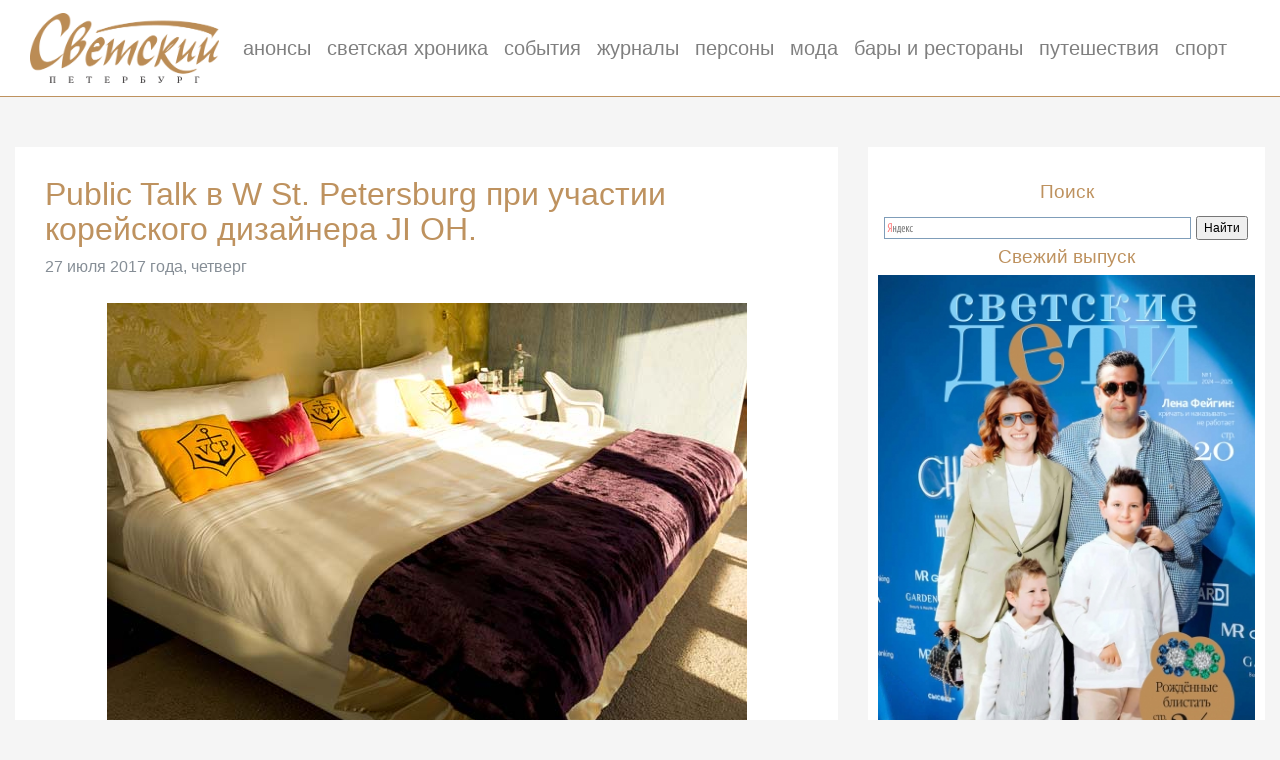

--- FILE ---
content_type: text/html
request_url: http://www.svetskyspb.ru/reports/513/
body_size: 3468
content:

<!DOCTYPE html>
<html lang="ru">
<head>
	<!-- Required meta tags -->
	<meta charset="utf-8">
	<meta name="viewport" content="width=device-width, initial-scale=1, shrink-to-fit=no">
	<title>Public Talk в W St. Petersburg при участии корейского дизайнера JI OH. — журнал «Светский Петербург»</title>
	<meta property="og:type" content="website">
<meta property="og:site_name" content="svetskyspb.ru">
<meta property="og:title" content="Public Talk в W St. Petersburg при участии корейского дизайнера JI OH.">
<meta property="og:url" content="http://www.svetskyspb.ru/reports/513/">
<meta property="og:locale" content="ru_RU">
<meta property="og:image" content="http://www.svetskyspb.ru/images/reports/513/fullsize/513-7.jpg"><meta name="description" content="Public Talk в W St. Petersburg при участии корейского дизайнера JI OH.">
	<!-- Bootstrap CSS -->
	<link rel="stylesheet" href="https://maxcdn.bootstrapcdn.com/bootstrap/4.0.0-beta/css/bootstrap.min.css" integrity="sha384-/Y6pD6FV/Vv2HJnA6t+vslU6fwYXjCFtcEpHbNJ0lyAFsXTsjBbfaDjzALeQsN6M" crossorigin="anonymous">
	
	<link href="/style.css" rel="stylesheet">
	
	<!-- Optional JavaScript -->
	<!-- jQuery first, then Popper.js, then Bootstrap JS -->
	<script src="https://ajax.googleapis.com/ajax/libs/jquery/3.2.1/jquery.min.js"></script>
	<script src="https://cdnjs.cloudflare.com/ajax/libs/popper.js/1.11.0/umd/popper.min.js" integrity="sha384-b/U6ypiBEHpOf/4+1nzFpr53nxSS+GLCkfwBdFNTxtclqqenISfwAzpKaMNFNmj4" crossorigin="anonymous"></script>
	<script src="https://maxcdn.bootstrapcdn.com/bootstrap/4.0.0-beta/js/bootstrap.min.js" integrity="sha384-h0AbiXch4ZDo7tp9hKZ4TsHbi047NrKGLO3SEJAg45jXxnGIfYzk4Si90RDIqNm1" crossorigin="anonymous"></script>
	
    <!-- Global site tag (gtag.js) - Google Analytics -->
    <script async src="https://www.googletagmanager.com/gtag/js?id=UA-134683286-1"></script>
    <script>
        window.dataLayer = window.dataLayer || [];
        function gtag(){dataLayer.push(arguments);}
        gtag('js', new Date());

        gtag('config', 'UA-134683286-1');
    </script>
	<!-- Yandex.Metrika counter -->
	<script type="text/javascript" >
    	(function (d, w, c) {
    	    (w[c] = w[c] || []).push(function() {
    	        try {
    	            w.yaCounter1715761 = new Ya.Metrika({
    	                id:1715761,
    	                clickmap:true,
    	                trackLinks:true,
    	                accurateTrackBounce:true,
    	                webvisor:true
    	            });
    	        } catch(e) { }
    	    });
	
	        var n = d.getElementsByTagName("script")[0],
	            s = d.createElement("script"),
	            f = function () { n.parentNode.insertBefore(s, n); };
	        s.type = "text/javascript";
	        s.async = true;
	        s.src = "https://mc.yandex.ru/metrika/watch.js";
	
	        if (w.opera == "[object Opera]") {
	            d.addEventListener("DOMContentLoaded", f, false);
	        } else { f(); }
	    })(document, window, "yandex_metrika_callbacks");
	</script>
	<noscript><div><img src="https://mc.yandex.ru/watch/1715761" style="position:absolute; left:-9999px;" alt="" /></div></noscript>
	<!-- /Yandex.Metrika counter -->
</head>



<body>
	<nav class="navbar navbar-expand-lg navbar-light bg-white">
		<a class="navbar-brand" href="/">
			<img src="/images/logo.png" height="70" class="d-inline-block align-top" alt="">
		</a>
		<button class="navbar-toggler" type="button" data-toggle="collapse" data-target="#navbarNav" aria-controls="navbarNav" aria-expanded="false" aria-label="Toggle navigation">
			<span class="navbar-toggler-icon"></span>
		</button>
		<div class="collapse navbar-collapse" id="navbarNav">
			<ul class="navbar-nav">
				<li class="nav-item">
					<a class="nav-link" href="/afisha/">анонсы</a>
				</li>
				<li class="nav-item">
					<a class="nav-link" href="/reports/">светская хроника</a>
				</li>
				<li class="nav-item">
					<a class="nav-link" href="/events/">события</a>
				</li>
				<li class="nav-item">
					<a class="nav-link" href="/issues/">журналы</a>
				</li>
				<li class="nav-item">
					<a class="nav-link" href="/person/">персоны</a>
				</li>
                <li class="nav-item">
                    <a class="nav-link" href="/fashion/">мода</a>
                </li>
                <li class="nav-item">
                    <a class="nav-link" href="/restaurants/">бары и рестораны</a>
                </li>
                <li class="nav-item">
                    <a class="nav-link" href="/travel/">путешествия</a>
                </li>
                <li class="nav-item">
                    <a class="nav-link" href="/sport/">спорт</a>
                </li>
			</ul>
		</div>
		<hr>
	</nav>
	
	<div class="container-fluid">
	<div class="row">

<div class="col-lg-8"><div class="box  bg-white">  			<h1>Public Talk в W St. Petersburg при участии корейского дизайнера JI OH.</h1><span class="text-secondary">27 июля 2017 года, четверг</span><br><br><div class='dop-text'></div><div class="row"><div class="col text-center"><img class="img-fluid" src="http://www.svetskyspb.ru/images/reports/513/fullsize/513-1.jpg"></div></div><br><hr><br><div class="row"><div class="col text-center"><img class="img-fluid" src="http://www.svetskyspb.ru/images/reports/513/fullsize/513-10.jpg"></div></div><br><hr><br><div class="row"><div class="col text-center"><img class="img-fluid" src="http://www.svetskyspb.ru/images/reports/513/fullsize/513-11.jpg"></div></div><br><hr><br><div class="row"><div class="col text-center"><img class="img-fluid" src="http://www.svetskyspb.ru/images/reports/513/fullsize/513-12.jpg"></div></div><br><hr><br><div class="row"><div class="col text-center"><img class="img-fluid" src="http://www.svetskyspb.ru/images/reports/513/fullsize/513-13.jpg"></div></div><br><hr><br><div class="row"><div class="col text-center"><img class="img-fluid" src="http://www.svetskyspb.ru/images/reports/513/fullsize/513-14.jpg"></div></div><br><hr><br><div class="row"><div class="col text-center"><img class="img-fluid" src="http://www.svetskyspb.ru/images/reports/513/fullsize/513-15.jpg"></div></div><br><hr><br><div class="row"><div class="col text-center"><img class="img-fluid" src="http://www.svetskyspb.ru/images/reports/513/fullsize/513-16.jpg"></div></div><br><hr><br><div class="row"><div class="col text-center"><img class="img-fluid" src="http://www.svetskyspb.ru/images/reports/513/fullsize/513-17.jpg"></div></div><br><hr><br><div class="row"><div class="col text-center"><img class="img-fluid" src="http://www.svetskyspb.ru/images/reports/513/fullsize/513-18.jpg"></div></div><br><hr><br><div class="row"><div class="col text-center"><img class="img-fluid" src="http://www.svetskyspb.ru/images/reports/513/fullsize/513-19.jpg"></div></div><br><hr><br><div class="row"><div class="col text-center"><img class="img-fluid" src="http://www.svetskyspb.ru/images/reports/513/fullsize/513-2.jpg"></div></div><br><hr><br><div class="row"><div class="col text-center"><img class="img-fluid" src="http://www.svetskyspb.ru/images/reports/513/fullsize/513-20.jpg"></div></div><br><hr><br><div class="row"><div class="col text-center"><img class="img-fluid" src="http://www.svetskyspb.ru/images/reports/513/fullsize/513-21.jpg"></div></div><br><hr><br><div class="row"><div class="col text-center"><img class="img-fluid" src="http://www.svetskyspb.ru/images/reports/513/fullsize/513-22.jpg"></div></div><br><hr><br><div class="row"><div class="col text-center"><img class="img-fluid" src="http://www.svetskyspb.ru/images/reports/513/fullsize/513-23.jpg"></div></div><br><hr><br><div class="row"><div class="col text-center"><img class="img-fluid" src="http://www.svetskyspb.ru/images/reports/513/fullsize/513-24.jpg"></div></div><br><hr><br><div class="row"><div class="col text-center"><img class="img-fluid" src="http://www.svetskyspb.ru/images/reports/513/fullsize/513-25.jpg"></div></div><br><hr><br><div class="row"><div class="col text-center"><img class="img-fluid" src="http://www.svetskyspb.ru/images/reports/513/fullsize/513-26.jpg"></div></div><br><hr><br><div class="row"><div class="col text-center"><img class="img-fluid" src="http://www.svetskyspb.ru/images/reports/513/fullsize/513-27.jpg"></div></div><br><hr><br><div class="row"><div class="col text-center"><img class="img-fluid" src="http://www.svetskyspb.ru/images/reports/513/fullsize/513-28.jpg"></div></div><br><hr><br><div class="row"><div class="col text-center"><img class="img-fluid" src="http://www.svetskyspb.ru/images/reports/513/fullsize/513-29.jpg"></div></div><br><hr><br><div class="row"><div class="col text-center"><img class="img-fluid" src="http://www.svetskyspb.ru/images/reports/513/fullsize/513-3.jpg"></div></div><br><hr><br><div class="row"><div class="col text-center"><img class="img-fluid" src="http://www.svetskyspb.ru/images/reports/513/fullsize/513-30.jpg"></div></div><br><hr><br><div class="row"><div class="col text-center"><img class="img-fluid" src="http://www.svetskyspb.ru/images/reports/513/fullsize/513-31.jpg"></div></div><br><hr><br><div class="row"><div class="col text-center"><img class="img-fluid" src="http://www.svetskyspb.ru/images/reports/513/fullsize/513-32.jpg"></div></div><br><hr><br><div class="row"><div class="col text-center"><img class="img-fluid" src="http://www.svetskyspb.ru/images/reports/513/fullsize/513-33.jpg"></div></div><br><hr><br><div class="row"><div class="col text-center"><img class="img-fluid" src="http://www.svetskyspb.ru/images/reports/513/fullsize/513-34.jpg"></div></div><br><hr><br><div class="row"><div class="col text-center"><img class="img-fluid" src="http://www.svetskyspb.ru/images/reports/513/fullsize/513-35.jpg"></div></div><br><hr><br><div class="row"><div class="col text-center"><img class="img-fluid" src="http://www.svetskyspb.ru/images/reports/513/fullsize/513-36.jpg"></div></div><br><hr><br><div class="row"><div class="col text-center"><img class="img-fluid" src="http://www.svetskyspb.ru/images/reports/513/fullsize/513-37.jpg"></div></div><br><hr><br><div class="row"><div class="col text-center"><img class="img-fluid" src="http://www.svetskyspb.ru/images/reports/513/fullsize/513-38.jpg"></div></div><br><hr><br><div class="row"><div class="col text-center"><img class="img-fluid" src="http://www.svetskyspb.ru/images/reports/513/fullsize/513-39.jpg"></div></div><br><hr><br><div class="row"><div class="col text-center"><img class="img-fluid" src="http://www.svetskyspb.ru/images/reports/513/fullsize/513-4.jpg"></div></div><br><hr><br><div class="row"><div class="col text-center"><img class="img-fluid" src="http://www.svetskyspb.ru/images/reports/513/fullsize/513-40.jpg"></div></div><br><hr><br><div class="row"><div class="col text-center"><img class="img-fluid" src="http://www.svetskyspb.ru/images/reports/513/fullsize/513-5.jpg"></div></div><br><hr><br><div class="row"><div class="col text-center"><img class="img-fluid" src="http://www.svetskyspb.ru/images/reports/513/fullsize/513-6.jpg"></div></div><br><hr><br><div class="row"><div class="col text-center"><img class="img-fluid" src="http://www.svetskyspb.ru/images/reports/513/fullsize/513-7.jpg"></div></div><br><hr><br><div class="row"><div class="col text-center"><img class="img-fluid" src="http://www.svetskyspb.ru/images/reports/513/fullsize/513-8.jpg"></div></div><br><hr><br><div class="row"><div class="col text-center"><img class="img-fluid" src="http://www.svetskyspb.ru/images/reports/513/fullsize/513-9.jpg"></div></div><br><hr><br>

</div>
</div>
<div class="col-lg-4 text-center">

<div class="side bg-white">
		<br>
	<h2>Поиск</h2>
	<div class="ya-site-form ya-site-form_inited_no" onclick="return {'action':'http://www.svetskyspb.ru/search/','arrow':false,'bg':'#FFFFFF','fontsize':12,'fg':'#000000','language':'ru','logo':'rb','publicname':'Поиск по svetskyspb.ru','suggest':true,'target':'_self','tld':'ru','type':2,'usebigdictionary':false,'searchid':826812,'input_fg':'#000000','input_bg':'#FFFFFF','input_fontStyle':'normal','input_fontWeight':'normal','input_placeholder':null,'input_placeholderColor':'#000000','input_borderColor':'#7F9DB9'}"><form action="https://yandex.ru/search/site/" method="get" target="_self" accept-charset="utf-8"><input type="hidden" name="searchid" value="826812"/><input type="hidden" name="l10n" value="ru"/><input type="hidden" name="reqenc" value=""/><input type="search" name="text" value=""/><input type="submit" value="Найти"/></form></div><style type="text/css">.ya-page_js_yes .ya-site-form_inited_no { display: none; }</style><script type="text/javascript">(function(w,d,c){var s=d.createElement('script'),h=d.getElementsByTagName('script')[0],e=d.documentElement;if((' '+e.className+' ').indexOf(' ya-page_js_yes ')===-1){e.className+=' ya-page_js_yes';}s.type='text/javascript';s.async=true;s.charset='utf-8';s.src=(d.location.protocol==='https:'?'https:':'http:')+'//site.yandex.net/v2.0/js/all.js';h.parentNode.insertBefore(s,h);(w[c]||(w[c]=[])).push(function(){Ya.Site.Form.init()})})(window,document,'yandex_site_callbacks');</script>

  	<h2>Свежий выпуск</h2>
  	<a href="http://svetskyspb.ru/files/issues/magazine55.pdf"><img class="img-fluid" src="http://www.svetskyspb.ru/images/issues/cover55.jpg"></a>
  	<br><br>
  	<div>
		<a href="http://svetskyspb.ru/files/issues/magazine55.pdf"><button type="button" class="btn btn-outline-primary">Смотреть</button></a>
	</div>
	
	</div></div>
</div>
</div>

<footer class="footer bg-white">
    <div class="container">
        <div class="row">
            <!--				<div class="col-lg-6 text-center">-->
            <!--					<a href="/about/">О журнале</a>-->
            <!--				</div>-->
            <!--                <div class="col-lg-6 text-center">-->
            <!--                    <a href="/partners/">Партнёры</a>-->
            <!--                </div>-->
            <!--				<div class="col-lg-6 text-center">-->
            <!--					<a href="/advertising/">Реклама</a>-->
            <!--				</div>-->

            <div class="col-md-4 text-center">
                <a href="/about/">О журнале</a>
            </div>
            <div class="col-md-4 text-center">
                <a href="/partners/">Партнёры</a>
            </div>
            <div class="col-md-4 text-center">
                <a href="/advertising/">Реклама</a>
            </div>


            <!--                <div class="col-lg-6">-->
            <!--                    <div class="row">-->
            <!--                        <div class="col-sm-6 text-center">-->
            <!--                            <a href="/partners/">Партнёры</a>-->
            <!--                        </div>-->
            <!--                    </div>-->
            <!--                </div>-->

            <!--				<div class="col-lg-6">-->
            <!--					<div class="row">-->
            <!--						<div class="col-sm-6 text-center">-->
            <!--      						<a href="/about/">О журнале</a>-->
            <!--						</div>-->
            <!--						<div class="col-sm-6 text-center">-->
            <!--      						<a href="/advertising/">Реклама</a>-->
            <!--						</div>-->
            <!--					</div>-->
            <!--				</div>-->
            <!--				<div class="col-lg-6">-->
            <!--					<div class="row">-->
            <!--						-->
            <!--						<div class="col-sm-6 text-center">-->
            <!--      						<a href="/contacts/">Контакты</a>-->
            <!--						</div>-->
            <!--						<div class="col-sm-6 text-center">-->
            <!--      						<a href="/socialnetworks/">Соцсети</a>-->
            <!--						</div>-->
            <!--					</div>-->
            <!--				</div>-->


        </div>
        <p class="text-center">© Редакция журнала «Светский Петербург», 2009—2021</p>
    </div>
</footer>


</body>
</html>